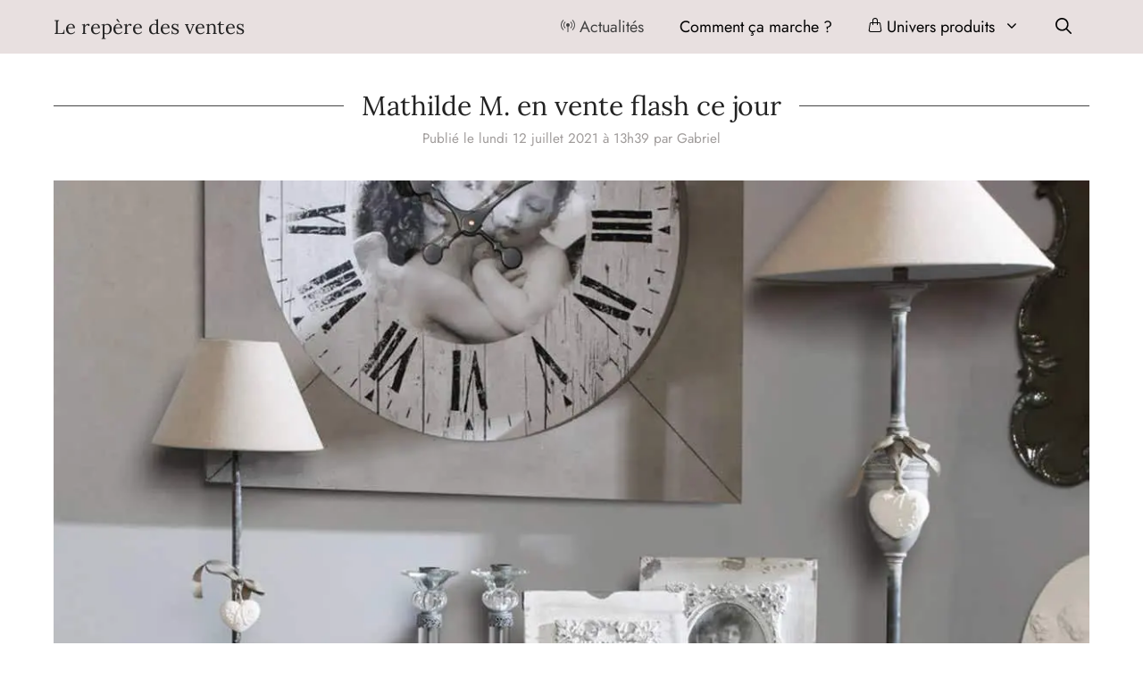

--- FILE ---
content_type: text/html; charset=UTF-8
request_url: https://www.lereperedesventes.fr/mathilde-m-en-vente-flash-ce-jour.html
body_size: 14664
content:
<!DOCTYPE html>
<html lang="fr-FR">
<head>
	<meta charset="UTF-8">
	<meta name='robots' content='index, follow, max-image-preview:large, max-snippet:-1, max-video-preview:-1' />
<meta name="viewport" content="width=device-width, initial-scale=1">
	<!-- This site is optimized with the Yoast SEO plugin v26.8 - https://yoast.com/product/yoast-seo-wordpress/ -->
	<title>Vente privée Mathilde M. : Décoration Mathilde M.</title><link rel="stylesheet" href="https://www.lereperedesventes.fr/wp-content/cache/min/1/a949dfa217e151e6a22db2d021850dff.css" media="all" data-minify="1" />
	<link rel="canonical" href="https://www.lereperedesventes.fr/mathilde-m-en-vente-flash-ce-jour.html" />
	<meta property="og:locale" content="fr_FR" />
	<meta property="og:type" content="article" />
	<meta property="og:title" content="Vente privée Mathilde M. : Décoration Mathilde M." />
	<meta property="og:description" content="Vous l’attendiez avec impatience, la voilà. Notre opération shopping de ce lundi concerne la marque Mathilde M. et mérite toute votre attention. Grâce à cette opportunité exclusive baptisée « Décoration Mathilde M. » sur la boutique Bazar Chic, le meilleur de Mathilde M. peut être acheté à des tarifs jusqu’à..." />
	<meta property="og:url" content="https://www.lereperedesventes.fr/mathilde-m-en-vente-flash-ce-jour.html" />
	<meta property="og:site_name" content="Le repère des ventes" />
	<meta property="article:published_time" content="2021-07-12T11:39:24+00:00" />
	<meta property="article:modified_time" content="2021-07-25T13:52:32+00:00" />
	<meta property="og:image" content="https://www.lereperedesventes.fr/wp-content/uploads/2021/07/mathilde-m-fond.jpg" />
	<meta property="og:image:width" content="1200" />
	<meta property="og:image:height" content="800" />
	<meta property="og:image:type" content="image/jpeg" />
	<meta name="author" content="Gabriel" />
	<meta name="twitter:card" content="summary_large_image" />
	<script type="application/ld+json" class="yoast-schema-graph">{"@context":"https://schema.org","@graph":[{"@type":"Article","@id":"https://www.lereperedesventes.fr/mathilde-m-en-vente-flash-ce-jour.html#article","isPartOf":{"@id":"https://www.lereperedesventes.fr/mathilde-m-en-vente-flash-ce-jour.html"},"author":{"name":"Gabriel","@id":"https://www.lereperedesventes.fr/#/schema/person/035139fec8f2ce2afd9ec445df0b07e3"},"headline":"Mathilde M. en vente flash ce jour","datePublished":"2021-07-12T11:39:24+00:00","dateModified":"2021-07-25T13:52:32+00:00","mainEntityOfPage":{"@id":"https://www.lereperedesventes.fr/mathilde-m-en-vente-flash-ce-jour.html"},"wordCount":117,"commentCount":0,"image":{"@id":"https://www.lereperedesventes.fr/mathilde-m-en-vente-flash-ce-jour.html#primaryimage"},"thumbnailUrl":"https://www.lereperedesventes.fr/wp-content/uploads/2021/07/mathilde-m-fond.jpg","articleSection":["Actualités vente privée","Décoration"],"inLanguage":"fr-FR","potentialAction":[{"@type":"CommentAction","name":"Comment","target":["https://www.lereperedesventes.fr/mathilde-m-en-vente-flash-ce-jour.html#respond"]}]},{"@type":"WebPage","@id":"https://www.lereperedesventes.fr/mathilde-m-en-vente-flash-ce-jour.html","url":"https://www.lereperedesventes.fr/mathilde-m-en-vente-flash-ce-jour.html","name":"Vente privée Mathilde M. : Décoration Mathilde M.","isPartOf":{"@id":"https://www.lereperedesventes.fr/#website"},"primaryImageOfPage":{"@id":"https://www.lereperedesventes.fr/mathilde-m-en-vente-flash-ce-jour.html#primaryimage"},"image":{"@id":"https://www.lereperedesventes.fr/mathilde-m-en-vente-flash-ce-jour.html#primaryimage"},"thumbnailUrl":"https://www.lereperedesventes.fr/wp-content/uploads/2021/07/mathilde-m-fond.jpg","datePublished":"2021-07-12T11:39:24+00:00","dateModified":"2021-07-25T13:52:32+00:00","author":{"@id":"https://www.lereperedesventes.fr/#/schema/person/035139fec8f2ce2afd9ec445df0b07e3"},"breadcrumb":{"@id":"https://www.lereperedesventes.fr/mathilde-m-en-vente-flash-ce-jour.html#breadcrumb"},"inLanguage":"fr-FR","potentialAction":[{"@type":"ReadAction","target":["https://www.lereperedesventes.fr/mathilde-m-en-vente-flash-ce-jour.html"]}]},{"@type":"ImageObject","inLanguage":"fr-FR","@id":"https://www.lereperedesventes.fr/mathilde-m-en-vente-flash-ce-jour.html#primaryimage","url":"https://www.lereperedesventes.fr/wp-content/uploads/2021/07/mathilde-m-fond.jpg","contentUrl":"https://www.lereperedesventes.fr/wp-content/uploads/2021/07/mathilde-m-fond.jpg","width":1200,"height":800},{"@type":"BreadcrumbList","@id":"https://www.lereperedesventes.fr/mathilde-m-en-vente-flash-ce-jour.html#breadcrumb","itemListElement":[{"@type":"ListItem","position":1,"name":"Accueil","item":"https://www.lereperedesventes.fr/"},{"@type":"ListItem","position":2,"name":"Actualités vente privée","item":"https://www.lereperedesventes.fr/blog"},{"@type":"ListItem","position":3,"name":"Mathilde M. en vente flash ce jour"}]},{"@type":"WebSite","@id":"https://www.lereperedesventes.fr/#website","url":"https://www.lereperedesventes.fr/","name":"Le repère des ventes","description":"Inscription aux ventes privées","potentialAction":[{"@type":"SearchAction","target":{"@type":"EntryPoint","urlTemplate":"https://www.lereperedesventes.fr/?s={search_term_string}"},"query-input":{"@type":"PropertyValueSpecification","valueRequired":true,"valueName":"search_term_string"}}],"inLanguage":"fr-FR"},{"@type":"Person","@id":"https://www.lereperedesventes.fr/#/schema/person/035139fec8f2ce2afd9ec445df0b07e3","name":"Gabriel"}]}</script>
	<!-- / Yoast SEO plugin. -->


<link rel="alternate" type="application/rss+xml" title="Le repère des ventes &raquo; Flux" href="https://www.lereperedesventes.fr/feed" />
<link rel="alternate" title="oEmbed (JSON)" type="application/json+oembed" href="https://www.lereperedesventes.fr/wp-json/oembed/1.0/embed?url=https%3A%2F%2Fwww.lereperedesventes.fr%2Fmathilde-m-en-vente-flash-ce-jour.html" />
<link rel="alternate" title="oEmbed (XML)" type="text/xml+oembed" href="https://www.lereperedesventes.fr/wp-json/oembed/1.0/embed?url=https%3A%2F%2Fwww.lereperedesventes.fr%2Fmathilde-m-en-vente-flash-ce-jour.html&#038;format=xml" />
<style id='wp-img-auto-sizes-contain-inline-css'>
img:is([sizes=auto i],[sizes^="auto," i]){contain-intrinsic-size:3000px 1500px}
/*# sourceURL=wp-img-auto-sizes-contain-inline-css */
</style>





<style id='wp-emoji-styles-inline-css'>

	img.wp-smiley, img.emoji {
		display: inline !important;
		border: none !important;
		box-shadow: none !important;
		height: 1em !important;
		width: 1em !important;
		margin: 0 0.07em !important;
		vertical-align: -0.1em !important;
		background: none !important;
		padding: 0 !important;
	}
/*# sourceURL=wp-emoji-styles-inline-css */
</style>

<style id='global-styles-inline-css'>
:root{--wp--preset--aspect-ratio--square: 1;--wp--preset--aspect-ratio--4-3: 4/3;--wp--preset--aspect-ratio--3-4: 3/4;--wp--preset--aspect-ratio--3-2: 3/2;--wp--preset--aspect-ratio--2-3: 2/3;--wp--preset--aspect-ratio--16-9: 16/9;--wp--preset--aspect-ratio--9-16: 9/16;--wp--preset--color--black: #000000;--wp--preset--color--cyan-bluish-gray: #abb8c3;--wp--preset--color--white: #ffffff;--wp--preset--color--pale-pink: #f78da7;--wp--preset--color--vivid-red: #cf2e2e;--wp--preset--color--luminous-vivid-orange: #ff6900;--wp--preset--color--luminous-vivid-amber: #fcb900;--wp--preset--color--light-green-cyan: #7bdcb5;--wp--preset--color--vivid-green-cyan: #00d084;--wp--preset--color--pale-cyan-blue: #8ed1fc;--wp--preset--color--vivid-cyan-blue: #0693e3;--wp--preset--color--vivid-purple: #9b51e0;--wp--preset--color--contrast: var(--contrast);--wp--preset--color--contrast-2: var(--contrast-2);--wp--preset--color--contrast-3: var(--contrast-3);--wp--preset--color--base: var(--base);--wp--preset--color--base-2: var(--base-2);--wp--preset--color--base-3: var(--base-3);--wp--preset--color--accent: var(--accent);--wp--preset--gradient--vivid-cyan-blue-to-vivid-purple: linear-gradient(135deg,rgb(6,147,227) 0%,rgb(155,81,224) 100%);--wp--preset--gradient--light-green-cyan-to-vivid-green-cyan: linear-gradient(135deg,rgb(122,220,180) 0%,rgb(0,208,130) 100%);--wp--preset--gradient--luminous-vivid-amber-to-luminous-vivid-orange: linear-gradient(135deg,rgb(252,185,0) 0%,rgb(255,105,0) 100%);--wp--preset--gradient--luminous-vivid-orange-to-vivid-red: linear-gradient(135deg,rgb(255,105,0) 0%,rgb(207,46,46) 100%);--wp--preset--gradient--very-light-gray-to-cyan-bluish-gray: linear-gradient(135deg,rgb(238,238,238) 0%,rgb(169,184,195) 100%);--wp--preset--gradient--cool-to-warm-spectrum: linear-gradient(135deg,rgb(74,234,220) 0%,rgb(151,120,209) 20%,rgb(207,42,186) 40%,rgb(238,44,130) 60%,rgb(251,105,98) 80%,rgb(254,248,76) 100%);--wp--preset--gradient--blush-light-purple: linear-gradient(135deg,rgb(255,206,236) 0%,rgb(152,150,240) 100%);--wp--preset--gradient--blush-bordeaux: linear-gradient(135deg,rgb(254,205,165) 0%,rgb(254,45,45) 50%,rgb(107,0,62) 100%);--wp--preset--gradient--luminous-dusk: linear-gradient(135deg,rgb(255,203,112) 0%,rgb(199,81,192) 50%,rgb(65,88,208) 100%);--wp--preset--gradient--pale-ocean: linear-gradient(135deg,rgb(255,245,203) 0%,rgb(182,227,212) 50%,rgb(51,167,181) 100%);--wp--preset--gradient--electric-grass: linear-gradient(135deg,rgb(202,248,128) 0%,rgb(113,206,126) 100%);--wp--preset--gradient--midnight: linear-gradient(135deg,rgb(2,3,129) 0%,rgb(40,116,252) 100%);--wp--preset--font-size--small: 13px;--wp--preset--font-size--medium: 20px;--wp--preset--font-size--large: 36px;--wp--preset--font-size--x-large: 42px;--wp--preset--spacing--20: 0.44rem;--wp--preset--spacing--30: 0.67rem;--wp--preset--spacing--40: 1rem;--wp--preset--spacing--50: 1.5rem;--wp--preset--spacing--60: 2.25rem;--wp--preset--spacing--70: 3.38rem;--wp--preset--spacing--80: 5.06rem;--wp--preset--shadow--natural: 6px 6px 9px rgba(0, 0, 0, 0.2);--wp--preset--shadow--deep: 12px 12px 50px rgba(0, 0, 0, 0.4);--wp--preset--shadow--sharp: 6px 6px 0px rgba(0, 0, 0, 0.2);--wp--preset--shadow--outlined: 6px 6px 0px -3px rgb(255, 255, 255), 6px 6px rgb(0, 0, 0);--wp--preset--shadow--crisp: 6px 6px 0px rgb(0, 0, 0);}:where(.is-layout-flex){gap: 0.5em;}:where(.is-layout-grid){gap: 0.5em;}body .is-layout-flex{display: flex;}.is-layout-flex{flex-wrap: wrap;align-items: center;}.is-layout-flex > :is(*, div){margin: 0;}body .is-layout-grid{display: grid;}.is-layout-grid > :is(*, div){margin: 0;}:where(.wp-block-columns.is-layout-flex){gap: 2em;}:where(.wp-block-columns.is-layout-grid){gap: 2em;}:where(.wp-block-post-template.is-layout-flex){gap: 1.25em;}:where(.wp-block-post-template.is-layout-grid){gap: 1.25em;}.has-black-color{color: var(--wp--preset--color--black) !important;}.has-cyan-bluish-gray-color{color: var(--wp--preset--color--cyan-bluish-gray) !important;}.has-white-color{color: var(--wp--preset--color--white) !important;}.has-pale-pink-color{color: var(--wp--preset--color--pale-pink) !important;}.has-vivid-red-color{color: var(--wp--preset--color--vivid-red) !important;}.has-luminous-vivid-orange-color{color: var(--wp--preset--color--luminous-vivid-orange) !important;}.has-luminous-vivid-amber-color{color: var(--wp--preset--color--luminous-vivid-amber) !important;}.has-light-green-cyan-color{color: var(--wp--preset--color--light-green-cyan) !important;}.has-vivid-green-cyan-color{color: var(--wp--preset--color--vivid-green-cyan) !important;}.has-pale-cyan-blue-color{color: var(--wp--preset--color--pale-cyan-blue) !important;}.has-vivid-cyan-blue-color{color: var(--wp--preset--color--vivid-cyan-blue) !important;}.has-vivid-purple-color{color: var(--wp--preset--color--vivid-purple) !important;}.has-black-background-color{background-color: var(--wp--preset--color--black) !important;}.has-cyan-bluish-gray-background-color{background-color: var(--wp--preset--color--cyan-bluish-gray) !important;}.has-white-background-color{background-color: var(--wp--preset--color--white) !important;}.has-pale-pink-background-color{background-color: var(--wp--preset--color--pale-pink) !important;}.has-vivid-red-background-color{background-color: var(--wp--preset--color--vivid-red) !important;}.has-luminous-vivid-orange-background-color{background-color: var(--wp--preset--color--luminous-vivid-orange) !important;}.has-luminous-vivid-amber-background-color{background-color: var(--wp--preset--color--luminous-vivid-amber) !important;}.has-light-green-cyan-background-color{background-color: var(--wp--preset--color--light-green-cyan) !important;}.has-vivid-green-cyan-background-color{background-color: var(--wp--preset--color--vivid-green-cyan) !important;}.has-pale-cyan-blue-background-color{background-color: var(--wp--preset--color--pale-cyan-blue) !important;}.has-vivid-cyan-blue-background-color{background-color: var(--wp--preset--color--vivid-cyan-blue) !important;}.has-vivid-purple-background-color{background-color: var(--wp--preset--color--vivid-purple) !important;}.has-black-border-color{border-color: var(--wp--preset--color--black) !important;}.has-cyan-bluish-gray-border-color{border-color: var(--wp--preset--color--cyan-bluish-gray) !important;}.has-white-border-color{border-color: var(--wp--preset--color--white) !important;}.has-pale-pink-border-color{border-color: var(--wp--preset--color--pale-pink) !important;}.has-vivid-red-border-color{border-color: var(--wp--preset--color--vivid-red) !important;}.has-luminous-vivid-orange-border-color{border-color: var(--wp--preset--color--luminous-vivid-orange) !important;}.has-luminous-vivid-amber-border-color{border-color: var(--wp--preset--color--luminous-vivid-amber) !important;}.has-light-green-cyan-border-color{border-color: var(--wp--preset--color--light-green-cyan) !important;}.has-vivid-green-cyan-border-color{border-color: var(--wp--preset--color--vivid-green-cyan) !important;}.has-pale-cyan-blue-border-color{border-color: var(--wp--preset--color--pale-cyan-blue) !important;}.has-vivid-cyan-blue-border-color{border-color: var(--wp--preset--color--vivid-cyan-blue) !important;}.has-vivid-purple-border-color{border-color: var(--wp--preset--color--vivid-purple) !important;}.has-vivid-cyan-blue-to-vivid-purple-gradient-background{background: var(--wp--preset--gradient--vivid-cyan-blue-to-vivid-purple) !important;}.has-light-green-cyan-to-vivid-green-cyan-gradient-background{background: var(--wp--preset--gradient--light-green-cyan-to-vivid-green-cyan) !important;}.has-luminous-vivid-amber-to-luminous-vivid-orange-gradient-background{background: var(--wp--preset--gradient--luminous-vivid-amber-to-luminous-vivid-orange) !important;}.has-luminous-vivid-orange-to-vivid-red-gradient-background{background: var(--wp--preset--gradient--luminous-vivid-orange-to-vivid-red) !important;}.has-very-light-gray-to-cyan-bluish-gray-gradient-background{background: var(--wp--preset--gradient--very-light-gray-to-cyan-bluish-gray) !important;}.has-cool-to-warm-spectrum-gradient-background{background: var(--wp--preset--gradient--cool-to-warm-spectrum) !important;}.has-blush-light-purple-gradient-background{background: var(--wp--preset--gradient--blush-light-purple) !important;}.has-blush-bordeaux-gradient-background{background: var(--wp--preset--gradient--blush-bordeaux) !important;}.has-luminous-dusk-gradient-background{background: var(--wp--preset--gradient--luminous-dusk) !important;}.has-pale-ocean-gradient-background{background: var(--wp--preset--gradient--pale-ocean) !important;}.has-electric-grass-gradient-background{background: var(--wp--preset--gradient--electric-grass) !important;}.has-midnight-gradient-background{background: var(--wp--preset--gradient--midnight) !important;}.has-small-font-size{font-size: var(--wp--preset--font-size--small) !important;}.has-medium-font-size{font-size: var(--wp--preset--font-size--medium) !important;}.has-large-font-size{font-size: var(--wp--preset--font-size--large) !important;}.has-x-large-font-size{font-size: var(--wp--preset--font-size--x-large) !important;}
/*# sourceURL=global-styles-inline-css */
</style>





<style id='generate-style-inline-css'>
body{background-color:#ffffff;color:#222222;}a{color:#7a7171;}a:hover, a:focus, a:active{color:#000000;}.wp-block-group__inner-container{max-width:1200px;margin-left:auto;margin-right:auto;}.navigation-search{position:absolute;left:-99999px;pointer-events:none;visibility:hidden;z-index:20;width:100%;top:0;transition:opacity 100ms ease-in-out;opacity:0;}.navigation-search.nav-search-active{left:0;right:0;pointer-events:auto;visibility:visible;opacity:1;}.navigation-search input[type="search"]{outline:0;border:0;vertical-align:bottom;line-height:1;opacity:0.9;width:100%;z-index:20;border-radius:0;-webkit-appearance:none;height:60px;}.navigation-search input::-ms-clear{display:none;width:0;height:0;}.navigation-search input::-ms-reveal{display:none;width:0;height:0;}.navigation-search input::-webkit-search-decoration, .navigation-search input::-webkit-search-cancel-button, .navigation-search input::-webkit-search-results-button, .navigation-search input::-webkit-search-results-decoration{display:none;}.gen-sidebar-nav .navigation-search{top:auto;bottom:0;}:root{--contrast:#222222;--contrast-2:#575760;--contrast-3:#b2b2be;--base:#f0f0f0;--base-2:#f7f8f9;--base-3:#ffffff;--accent:#1e73be;}:root .has-contrast-color{color:var(--contrast);}:root .has-contrast-background-color{background-color:var(--contrast);}:root .has-contrast-2-color{color:var(--contrast-2);}:root .has-contrast-2-background-color{background-color:var(--contrast-2);}:root .has-contrast-3-color{color:var(--contrast-3);}:root .has-contrast-3-background-color{background-color:var(--contrast-3);}:root .has-base-color{color:var(--base);}:root .has-base-background-color{background-color:var(--base);}:root .has-base-2-color{color:var(--base-2);}:root .has-base-2-background-color{background-color:var(--base-2);}:root .has-base-3-color{color:var(--base-3);}:root .has-base-3-background-color{background-color:var(--base-3);}:root .has-accent-color{color:var(--accent);}:root .has-accent-background-color{background-color:var(--accent);}body, button, input, select, textarea{font-family:"Jost";font-size:18px;}body{line-height:1.5;}.entry-content > [class*="wp-block-"]:not(:last-child):not(.wp-block-heading){margin-bottom:1.5em;}.main-title{font-family:"Lora";font-weight:normal;font-size:22px;}.site-description{font-family:"Lora";font-size:inherit;}.main-navigation a, .menu-toggle{font-size:inherit;}.main-navigation .menu-bar-items{font-size:inherit;}.sidebar .widget, .footer-widgets .widget{font-size:inherit;}h1{font-family:"Lora";font-size:30px;}h2{font-family:"Lora";font-size:26px;}h3{font-family:"Lora";font-size:24px;}h4{font-family:"Lora";font-size:22px;}h5{font-family:"Lora";}h6{font-family:"Lora";}.site-info{font-size:17px;}@media (max-width:768px){h1{font-size:24px;}h2{font-size:22px;}h3{font-size:20px;}h4{font-size:18px;}h5{font-size:18px;}}.top-bar{background-color:#636363;color:#ffffff;}.top-bar a{color:#ffffff;}.top-bar a:hover{color:#303030;}.site-header{background-color:rgba(230,222,222,0.92);}.main-title a,.main-title a:hover{color:#222222;}.site-description{color:#757575;}.main-navigation .main-nav ul li a, .main-navigation .menu-toggle, .main-navigation .menu-bar-items{color:#000000;}.main-navigation .main-nav ul li:not([class*="current-menu-"]):hover > a, .main-navigation .main-nav ul li:not([class*="current-menu-"]):focus > a, .main-navigation .main-nav ul li.sfHover:not([class*="current-menu-"]) > a, .main-navigation .menu-bar-item:hover > a, .main-navigation .menu-bar-item.sfHover > a{color:#424242;}button.menu-toggle:hover,button.menu-toggle:focus{color:#000000;}.main-navigation .main-nav ul li[class*="current-menu-"] > a{color:#424242;}.navigation-search input[type="search"],.navigation-search input[type="search"]:active, .navigation-search input[type="search"]:focus, .main-navigation .main-nav ul li.search-item.active > a, .main-navigation .menu-bar-items .search-item.active > a{color:#424242;background-color:#e6dede;opacity:1;}.main-navigation ul ul{background-color:rgba(230,222,222,0.92);}.main-navigation .main-nav ul ul li a{color:#000000;}.main-navigation .main-nav ul ul li:not([class*="current-menu-"]):hover > a,.main-navigation .main-nav ul ul li:not([class*="current-menu-"]):focus > a, .main-navigation .main-nav ul ul li.sfHover:not([class*="current-menu-"]) > a{color:#424242;}.main-navigation .main-nav ul ul li[class*="current-menu-"] > a{color:#424242;}.entry-title a{color:#222222;}.entry-title a:hover{color:#55555e;}.entry-meta{color:#a09c9b;}.entry-meta a{color:#a09c9b;}.sidebar .widget{background-color:#ffffff;}.footer-widgets .widget-title{color:#000000;}.site-info{color:#000000;background-color:rgba(230,222,222,0.92);}.site-info a{color:#000000;}.site-info a:hover{color:#000000;}.footer-bar .widget_nav_menu .current-menu-item a{color:#000000;}input[type="text"],input[type="email"],input[type="url"],input[type="password"],input[type="search"],input[type="tel"],input[type="number"],textarea,select{background-color:rgba(230,222,222,0.3);border-color:rgba(230,222,222,0.3);}input[type="text"]:focus,input[type="email"]:focus,input[type="url"]:focus,input[type="password"]:focus,input[type="search"]:focus,input[type="tel"]:focus,input[type="number"]:focus,textarea:focus,select:focus{background-color:rgba(230,222,222,0.3);border-color:#e6dede;}button,html input[type="button"],input[type="reset"],input[type="submit"],a.button,a.wp-block-button__link:not(.has-background){color:#000000;background-color:#e6dede;}button:hover,html input[type="button"]:hover,input[type="reset"]:hover,input[type="submit"]:hover,a.button:hover,button:focus,html input[type="button"]:focus,input[type="reset"]:focus,input[type="submit"]:focus,a.button:focus,a.wp-block-button__link:not(.has-background):active,a.wp-block-button__link:not(.has-background):focus,a.wp-block-button__link:not(.has-background):hover{color:#000000;background-color:#c5bbbb;}:root{--gp-search-modal-bg-color:var(--base-3);--gp-search-modal-text-color:var(--contrast);--gp-search-modal-overlay-bg-color:rgba(0,0,0,0.2);}@media (max-width: 920px){.main-navigation .menu-bar-item:hover > a, .main-navigation .menu-bar-item.sfHover > a{background:none;color:#000000;}}.inside-header{padding:0px 20px 0px 20px;}.nav-below-header .main-navigation .inside-navigation.grid-container, .nav-above-header .main-navigation .inside-navigation.grid-container{padding:0px;}.separate-containers .inside-article, .separate-containers .comments-area, .separate-containers .page-header, .separate-containers .paging-navigation, .one-container .site-content, .inside-page-header{padding:40px 20px 20px 20px;}.site-main .wp-block-group__inner-container{padding:40px 20px 20px 20px;}.separate-containers .paging-navigation{padding-top:20px;padding-bottom:20px;}.entry-content .alignwide, body:not(.no-sidebar) .entry-content .alignfull{margin-left:-20px;width:calc(100% + 40px);max-width:calc(100% + 40px);}.one-container.right-sidebar .site-main,.one-container.both-right .site-main{margin-right:20px;}.one-container.left-sidebar .site-main,.one-container.both-left .site-main{margin-left:20px;}.one-container.both-sidebars .site-main{margin:0px 20px 0px 20px;}.one-container.archive .post:not(:last-child):not(.is-loop-template-item), .one-container.blog .post:not(:last-child):not(.is-loop-template-item){padding-bottom:20px;}.rtl .menu-item-has-children .dropdown-menu-toggle{padding-left:20px;}.rtl .main-navigation .main-nav ul li.menu-item-has-children > a{padding-right:20px;}.widget-area .widget{padding:20px;}.footer-widgets-container{padding:20px;}.inside-site-info{padding:20px;}@media (max-width:768px){.separate-containers .inside-article, .separate-containers .comments-area, .separate-containers .page-header, .separate-containers .paging-navigation, .one-container .site-content, .inside-page-header{padding:20px;}.site-main .wp-block-group__inner-container{padding:20px;}.inside-top-bar{padding-right:30px;padding-left:30px;}.inside-header{padding-right:20px;padding-left:20px;}.widget-area .widget{padding-top:20px;padding-right:20px;padding-bottom:20px;padding-left:20px;}.footer-widgets-container{padding-top:20px;padding-right:20px;padding-bottom:20px;padding-left:20px;}.inside-site-info{padding-right:30px;padding-left:30px;}.entry-content .alignwide, body:not(.no-sidebar) .entry-content .alignfull{margin-left:-20px;width:calc(100% + 40px);max-width:calc(100% + 40px);}.one-container .site-main .paging-navigation{margin-bottom:20px;}}/* End cached CSS */.is-right-sidebar{width:30%;}.is-left-sidebar{width:30%;}.site-content .content-area{width:100%;}@media (max-width: 920px){.main-navigation .menu-toggle,.sidebar-nav-mobile:not(#sticky-placeholder){display:block;}.main-navigation ul,.gen-sidebar-nav,.main-navigation:not(.slideout-navigation):not(.toggled) .main-nav > ul,.has-inline-mobile-toggle #site-navigation .inside-navigation > *:not(.navigation-search):not(.main-nav){display:none;}.nav-align-right .inside-navigation,.nav-align-center .inside-navigation{justify-content:space-between;}.has-inline-mobile-toggle .mobile-menu-control-wrapper{display:flex;flex-wrap:wrap;}.has-inline-mobile-toggle .inside-header{flex-direction:row;text-align:left;flex-wrap:wrap;}.has-inline-mobile-toggle .header-widget,.has-inline-mobile-toggle #site-navigation{flex-basis:100%;}.nav-float-left .has-inline-mobile-toggle #site-navigation{order:10;}}
.dynamic-author-image-rounded{border-radius:100%;}.dynamic-featured-image, .dynamic-author-image{vertical-align:middle;}.one-container.blog .dynamic-content-template:not(:last-child), .one-container.archive .dynamic-content-template:not(:last-child){padding-bottom:0px;}.dynamic-entry-excerpt > p:last-child{margin-bottom:0px;}
/*# sourceURL=generate-style-inline-css */
</style>

<style id='generateblocks-inline-css'>
:root{--gb-container-width:1200px;}.gb-container .wp-block-image img{vertical-align:middle;}.gb-grid-wrapper .wp-block-image{margin-bottom:0;}.gb-highlight{background:none;}.gb-shape{line-height:0;}
/*# sourceURL=generateblocks-inline-css */
</style>


<style id='rocket-lazyload-inline-css'>
.rll-youtube-player{position:relative;padding-bottom:56.23%;height:0;overflow:hidden;max-width:100%;}.rll-youtube-player:focus-within{outline: 2px solid currentColor;outline-offset: 5px;}.rll-youtube-player iframe{position:absolute;top:0;left:0;width:100%;height:100%;z-index:100;background:0 0}.rll-youtube-player img{bottom:0;display:block;left:0;margin:auto;max-width:100%;width:100%;position:absolute;right:0;top:0;border:none;height:auto;-webkit-transition:.4s all;-moz-transition:.4s all;transition:.4s all}.rll-youtube-player img:hover{-webkit-filter:brightness(75%)}.rll-youtube-player .play{height:100%;width:100%;left:0;top:0;position:absolute;background:url(https://www.lereperedesventes.fr/wp-content/plugins/wp-rocket/assets/img/youtube.png) no-repeat center;background-color: transparent !important;cursor:pointer;border:none;}.wp-embed-responsive .wp-has-aspect-ratio .rll-youtube-player{position:absolute;padding-bottom:0;width:100%;height:100%;top:0;bottom:0;left:0;right:0}
/*# sourceURL=rocket-lazyload-inline-css */
</style>
<link rel="https://api.w.org/" href="https://www.lereperedesventes.fr/wp-json/" /><link rel="alternate" title="JSON" type="application/json" href="https://www.lereperedesventes.fr/wp-json/wp/v2/posts/361" />

<link rel="preload" as="font" href="https://www.lereperedesventes.fr/wp-content/themes/generatepress_child/fonts/lora-v17-latin-regular.woff2" crossorigin>
<link rel="preload" as="font" href="https://www.lereperedesventes.fr/wp-content/themes/generatepress_child/fonts/jost-v6-latin-regular.woff2" crossorigin>
<link rel="preload" as="font" href="https://www.lereperedesventes.fr/wp-content/themes/generatepress_child/fonts/jost-v6-latin-700.woff2" crossorigin><link rel="icon" href="https://www.lereperedesventes.fr/wp-content/uploads/2021/03/cropped-icon-32x32.png" sizes="32x32" />
<link rel="icon" href="https://www.lereperedesventes.fr/wp-content/uploads/2021/03/cropped-icon-192x192.png" sizes="192x192" />
<link rel="apple-touch-icon" href="https://www.lereperedesventes.fr/wp-content/uploads/2021/03/cropped-icon-180x180.png" />
<meta name="msapplication-TileImage" content="https://www.lereperedesventes.fr/wp-content/uploads/2021/03/cropped-icon-270x270.png" />
<noscript><style id="rocket-lazyload-nojs-css">.rll-youtube-player, [data-lazy-src]{display:none !important;}</style></noscript></head>

<body class="wp-singular post-template-default single single-post postid-361 single-format-standard wp-embed-responsive wp-theme-generatepress wp-child-theme-generatepress_child post-image-below-header post-image-aligned-center sticky-menu-fade no-sidebar nav-float-right one-container nav-search-enabled header-aligned-left dropdown-hover featured-image-active" itemtype="https://schema.org/Blog" itemscope>
	<a class="screen-reader-text skip-link" href="#content" title="Aller au contenu">Aller au contenu</a>		<header class="site-header has-inline-mobile-toggle" id="masthead" aria-label="Site"  itemtype="https://schema.org/WPHeader" itemscope>
			<div class="inside-header grid-container">
				<div class="site-branding">
						<p class="main-title" itemprop="headline">
					<a href="https://www.lereperedesventes.fr/" rel="home">Le repère des ventes</a>
				</p>
						
					</div>	<nav class="main-navigation mobile-menu-control-wrapper" id="mobile-menu-control-wrapper" aria-label="Mobile Toggle">
		<div class="menu-bar-items"><span class="menu-bar-item search-item"><a aria-label="Ouvrir la barre de recherche" href="#"><span class="gp-icon icon-search"><svg viewBox="0 0 512 512" aria-hidden="true" xmlns="http://www.w3.org/2000/svg" width="1em" height="1em"><path fill-rule="evenodd" clip-rule="evenodd" d="M208 48c-88.366 0-160 71.634-160 160s71.634 160 160 160 160-71.634 160-160S296.366 48 208 48zM0 208C0 93.125 93.125 0 208 0s208 93.125 208 208c0 48.741-16.765 93.566-44.843 129.024l133.826 134.018c9.366 9.379 9.355 24.575-.025 33.941-9.379 9.366-24.575 9.355-33.941-.025L337.238 370.987C301.747 399.167 256.839 416 208 416 93.125 416 0 322.875 0 208z" /></svg><svg viewBox="0 0 512 512" aria-hidden="true" xmlns="http://www.w3.org/2000/svg" width="1em" height="1em"><path d="M71.029 71.029c9.373-9.372 24.569-9.372 33.942 0L256 222.059l151.029-151.03c9.373-9.372 24.569-9.372 33.942 0 9.372 9.373 9.372 24.569 0 33.942L289.941 256l151.03 151.029c9.372 9.373 9.372 24.569 0 33.942-9.373 9.372-24.569 9.372-33.942 0L256 289.941l-151.029 151.03c-9.373 9.372-24.569 9.372-33.942 0-9.372-9.373-9.372-24.569 0-33.942L222.059 256 71.029 104.971c-9.372-9.373-9.372-24.569 0-33.942z" /></svg></span></a></span></div>		<button data-nav="site-navigation" class="menu-toggle" aria-controls="primary-menu" aria-expanded="false">
			<span class="gp-icon icon-menu-bars"><svg viewBox="0 0 512 512" aria-hidden="true" xmlns="http://www.w3.org/2000/svg" width="1em" height="1em"><path d="M0 96c0-13.255 10.745-24 24-24h464c13.255 0 24 10.745 24 24s-10.745 24-24 24H24c-13.255 0-24-10.745-24-24zm0 160c0-13.255 10.745-24 24-24h464c13.255 0 24 10.745 24 24s-10.745 24-24 24H24c-13.255 0-24-10.745-24-24zm0 160c0-13.255 10.745-24 24-24h464c13.255 0 24 10.745 24 24s-10.745 24-24 24H24c-13.255 0-24-10.745-24-24z" /></svg><svg viewBox="0 0 512 512" aria-hidden="true" xmlns="http://www.w3.org/2000/svg" width="1em" height="1em"><path d="M71.029 71.029c9.373-9.372 24.569-9.372 33.942 0L256 222.059l151.029-151.03c9.373-9.372 24.569-9.372 33.942 0 9.372 9.373 9.372 24.569 0 33.942L289.941 256l151.03 151.029c9.372 9.373 9.372 24.569 0 33.942-9.373 9.372-24.569 9.372-33.942 0L256 289.941l-151.029 151.03c-9.373 9.372-24.569 9.372-33.942 0-9.372-9.373-9.372-24.569 0-33.942L222.059 256 71.029 104.971c-9.372-9.373-9.372-24.569 0-33.942z" /></svg></span><span class="screen-reader-text">Menu</span>		</button>
	</nav>
			<nav class="main-navigation has-menu-bar-items sub-menu-right" id="site-navigation" aria-label="Principal"  itemtype="https://schema.org/SiteNavigationElement" itemscope>
			<div class="inside-navigation grid-container">
				<form method="get" class="search-form navigation-search" action="https://www.lereperedesventes.fr/">
					<input type="search" class="search-field" value="" name="s" title="Chercher" />
				</form>				<button class="menu-toggle" aria-controls="primary-menu" aria-expanded="false">
					<span class="gp-icon icon-menu-bars"><svg viewBox="0 0 512 512" aria-hidden="true" xmlns="http://www.w3.org/2000/svg" width="1em" height="1em"><path d="M0 96c0-13.255 10.745-24 24-24h464c13.255 0 24 10.745 24 24s-10.745 24-24 24H24c-13.255 0-24-10.745-24-24zm0 160c0-13.255 10.745-24 24-24h464c13.255 0 24 10.745 24 24s-10.745 24-24 24H24c-13.255 0-24-10.745-24-24zm0 160c0-13.255 10.745-24 24-24h464c13.255 0 24 10.745 24 24s-10.745 24-24 24H24c-13.255 0-24-10.745-24-24z" /></svg><svg viewBox="0 0 512 512" aria-hidden="true" xmlns="http://www.w3.org/2000/svg" width="1em" height="1em"><path d="M71.029 71.029c9.373-9.372 24.569-9.372 33.942 0L256 222.059l151.029-151.03c9.373-9.372 24.569-9.372 33.942 0 9.372 9.373 9.372 24.569 0 33.942L289.941 256l151.03 151.029c9.372 9.373 9.372 24.569 0 33.942-9.373 9.372-24.569 9.372-33.942 0L256 289.941l-151.029 151.03c-9.373 9.372-24.569 9.372-33.942 0-9.372-9.373-9.372-24.569 0-33.942L222.059 256 71.029 104.971c-9.372-9.373-9.372-24.569 0-33.942z" /></svg></span><span class="screen-reader-text">Menu</span>				</button>
				<div id="primary-menu" class="main-nav"><ul id="menu-menu-principal" class=" menu sf-menu"><li id="menu-item-62" class="menu-item menu-item-type-taxonomy menu-item-object-category current-post-ancestor current-menu-parent current-post-parent menu-item-62"><a href="https://www.lereperedesventes.fr/blog"><svg xmlns="http://www.w3.org/2000/svg" width="16" height="16" fill="currentColor" class="bi bi-broadcast-pin" viewBox="0 0 16 16">   <path d="M3.05 3.05a7 7 0 0 0 0 9.9.5.5 0 0 1-.707.707 8 8 0 0 1 0-11.314.5.5 0 0 1 .707.707zm2.122 2.122a4 4 0 0 0 0 5.656.5.5 0 0 1-.708.708 5 5 0 0 1 0-7.072.5.5 0 0 1 .708.708zm5.656-.708a.5.5 0 0 1 .708 0 5 5 0 0 1 0 7.072.5.5 0 1 1-.708-.708 4 4 0 0 0 0-5.656.5.5 0 0 1 0-.708zm2.122-2.12a.5.5 0 0 1 .707 0 8 8 0 0 1 0 11.313.5.5 0 0 1-.707-.707 7 7 0 0 0 0-9.9.5.5 0 0 1 0-.707zM6 8a2 2 0 1 1 2.5 1.937V15.5a.5.5 0 0 1-1 0V9.937A2 2 0 0 1 6 8z"/></svg> Actualités</a></li>
<li id="menu-item-240" class="menu-item menu-item-type-post_type menu-item-object-page menu-item-240"><a href="https://www.lereperedesventes.fr/comment-ca-marche">Comment ça marche ?</a></li>
<li id="menu-item-68" class="menu-item menu-item-type-custom menu-item-object-custom menu-item-has-children menu-item-68"><a href="#"><svg xmlns="http://www.w3.org/2000/svg" width="16" height="16" fill="currentColor" class="bi bi-handbag" viewBox="0 0 16 16">   <path d="M8 1a2 2 0 0 1 2 2v2H6V3a2 2 0 0 1 2-2zm3 4V3a3 3 0 1 0-6 0v2H3.361a1.5 1.5 0 0 0-1.483 1.277L.85 13.13A2.5 2.5 0 0 0 3.322 16h9.356a2.5 2.5 0 0 0 2.472-2.87l-1.028-6.853A1.5 1.5 0 0 0 12.64 5H11zm-1 1v1.5a.5.5 0 0 0 1 0V6h1.639a.5.5 0 0 1 .494.426l1.028 6.851A1.5 1.5 0 0 1 12.678 15H3.322a1.5 1.5 0 0 1-1.483-1.723l1.028-6.851A.5.5 0 0 1 3.36 6H5v1.5a.5.5 0 0 0 1 0V6h4z"/></svg> Univers produits<span role="presentation" class="dropdown-menu-toggle"><span class="gp-icon icon-arrow"><svg viewBox="0 0 330 512" aria-hidden="true" xmlns="http://www.w3.org/2000/svg" width="1em" height="1em"><path d="M305.913 197.085c0 2.266-1.133 4.815-2.833 6.514L171.087 335.593c-1.7 1.7-4.249 2.832-6.515 2.832s-4.815-1.133-6.515-2.832L26.064 203.599c-1.7-1.7-2.832-4.248-2.832-6.514s1.132-4.816 2.832-6.515l14.162-14.163c1.7-1.699 3.966-2.832 6.515-2.832 2.266 0 4.815 1.133 6.515 2.832l111.316 111.317 111.316-111.317c1.7-1.699 4.249-2.832 6.515-2.832s4.815 1.133 6.515 2.832l14.162 14.163c1.7 1.7 2.833 4.249 2.833 6.515z" /></svg></span></span></a>
<ul class="sub-menu">
	<li id="menu-item-59" class="menu-item menu-item-type-taxonomy menu-item-object-category menu-item-59"><a href="https://www.lereperedesventes.fr/vente-privee-generaliste">Généraliste</a></li>
	<li id="menu-item-58" class="menu-item menu-item-type-taxonomy menu-item-object-category menu-item-58"><a href="https://www.lereperedesventes.fr/vente-privee-mode">Mode</a></li>
	<li id="menu-item-60" class="menu-item menu-item-type-taxonomy menu-item-object-category menu-item-60"><a href="https://www.lereperedesventes.fr/vente-privee-beaute">Beauté</a></li>
	<li id="menu-item-384" class="menu-item menu-item-type-taxonomy menu-item-object-category menu-item-384"><a href="https://www.lereperedesventes.fr/vente-privee-lingerie">Lingerie</a></li>
	<li id="menu-item-386" class="menu-item menu-item-type-taxonomy menu-item-object-category menu-item-386"><a href="https://www.lereperedesventes.fr/vente-privee-bijoux">Bijoux</a></li>
	<li id="menu-item-64" class="menu-item menu-item-type-taxonomy menu-item-object-category current-post-ancestor current-menu-parent current-post-parent menu-item-64"><a href="https://www.lereperedesventes.fr/vente-privee-decoration">Décoration</a></li>
	<li id="menu-item-63" class="menu-item menu-item-type-taxonomy menu-item-object-category menu-item-63"><a href="https://www.lereperedesventes.fr/vente-privee-bricolage">Bricolage</a></li>
	<li id="menu-item-387" class="menu-item menu-item-type-taxonomy menu-item-object-category menu-item-387"><a href="https://www.lereperedesventes.fr/vente-privee-homme">Homme</a></li>
	<li id="menu-item-388" class="menu-item menu-item-type-taxonomy menu-item-object-category menu-item-388"><a href="https://www.lereperedesventes.fr/enfant">Enfant</a></li>
	<li id="menu-item-66" class="menu-item menu-item-type-taxonomy menu-item-object-category menu-item-66"><a href="https://www.lereperedesventes.fr/vente-privee-sport">Sport</a></li>
	<li id="menu-item-67" class="menu-item menu-item-type-taxonomy menu-item-object-category menu-item-67"><a href="https://www.lereperedesventes.fr/vente-privee-voyage">Voyage</a></li>
	<li id="menu-item-61" class="menu-item menu-item-type-taxonomy menu-item-object-category menu-item-61"><a href="https://www.lereperedesventes.fr/vente-privee-vin">Vin</a></li>
	<li id="menu-item-385" class="menu-item menu-item-type-taxonomy menu-item-object-category menu-item-385"><a href="https://www.lereperedesventes.fr/vente-privee-bien-etre">Bien-être</a></li>
	<li id="menu-item-65" class="menu-item menu-item-type-taxonomy menu-item-object-category menu-item-65"><a href="https://www.lereperedesventes.fr/vente-privee-informatique">High-tech</a></li>
</ul>
</li>
</ul></div><div class="menu-bar-items"><span class="menu-bar-item search-item"><a aria-label="Ouvrir la barre de recherche" href="#"><span class="gp-icon icon-search"><svg viewBox="0 0 512 512" aria-hidden="true" xmlns="http://www.w3.org/2000/svg" width="1em" height="1em"><path fill-rule="evenodd" clip-rule="evenodd" d="M208 48c-88.366 0-160 71.634-160 160s71.634 160 160 160 160-71.634 160-160S296.366 48 208 48zM0 208C0 93.125 93.125 0 208 0s208 93.125 208 208c0 48.741-16.765 93.566-44.843 129.024l133.826 134.018c9.366 9.379 9.355 24.575-.025 33.941-9.379 9.366-24.575 9.355-33.941-.025L337.238 370.987C301.747 399.167 256.839 416 208 416 93.125 416 0 322.875 0 208z" /></svg><svg viewBox="0 0 512 512" aria-hidden="true" xmlns="http://www.w3.org/2000/svg" width="1em" height="1em"><path d="M71.029 71.029c9.373-9.372 24.569-9.372 33.942 0L256 222.059l151.029-151.03c9.373-9.372 24.569-9.372 33.942 0 9.372 9.373 9.372 24.569 0 33.942L289.941 256l151.03 151.029c9.372 9.373 9.372 24.569 0 33.942-9.373 9.372-24.569 9.372-33.942 0L256 289.941l-151.029 151.03c-9.373 9.372-24.569 9.372-33.942 0-9.372-9.373-9.372-24.569 0-33.942L222.059 256 71.029 104.971c-9.372-9.373-9.372-24.569 0-33.942z" /></svg></span></a></span></div>			</div>
		</nav>
					</div>
		</header>
		
	<div class="site grid-container container hfeed" id="page">
				<div class="site-content" id="content">
			
	<div class="content-area" id="primary">
		<main class="site-main" id="main">
			
<article id="post-361" class="post-361 post type-post status-publish format-standard has-post-thumbnail hentry category-blog category-vente-privee-decoration" itemtype="https://schema.org/CreativeWork" itemscope>
	<div class="inside-article">
					<header class="entry-header">
				<h1 class="entry-title" itemprop="headline">Mathilde M. en vente flash ce jour</h1>		<div class="entry-meta">
			<span class="posted-on"><time class="updated" datetime="2021-07-25T15:52:32+02:00" itemprop="dateModified">25 juillet 2021</time><time class="entry-date published" datetime="2021-07-12T13:39:24+02:00" itemprop="datePublished">Publié le lundi 12 juillet 2021 à 13h39</time></span>  <span class="byline"><span class="author vcard" itemtype="http://schema.org/Person" itemscope="itemscope" itemprop="author">par <span class="fn n author-name" itemprop="name">Gabriel</span></span></span>		</div>
					</header>
			<div class="featured-image  page-header-image-single ">
				<img width="1200" height="800" src="data:image/svg+xml,%3Csvg%20xmlns='http://www.w3.org/2000/svg'%20viewBox='0%200%201200%20800'%3E%3C/svg%3E" class="attachment-full size-full" alt="" itemprop="image" decoding="async" data-lazy-srcset="https://www.lereperedesventes.fr/wp-content/uploads/2021/07/mathilde-m-fond.jpg 1200w, https://www.lereperedesventes.fr/wp-content/uploads/2021/07/mathilde-m-fond-400x267.jpg 400w, https://www.lereperedesventes.fr/wp-content/uploads/2021/07/mathilde-m-fond-768x512.jpg 768w" data-lazy-sizes="(max-width: 1200px) 100vw, 1200px" data-lazy-src="https://www.lereperedesventes.fr/wp-content/uploads/2021/07/mathilde-m-fond.jpg" /><noscript><img width="1200" height="800" src="https://www.lereperedesventes.fr/wp-content/uploads/2021/07/mathilde-m-fond.jpg" class="attachment-full size-full" alt="" itemprop="image" decoding="async" srcset="https://www.lereperedesventes.fr/wp-content/uploads/2021/07/mathilde-m-fond.jpg 1200w, https://www.lereperedesventes.fr/wp-content/uploads/2021/07/mathilde-m-fond-400x267.jpg 400w, https://www.lereperedesventes.fr/wp-content/uploads/2021/07/mathilde-m-fond-768x512.jpg 768w" sizes="(max-width: 1200px) 100vw, 1200px" /></noscript>
			</div>
		<div class="entry-content" itemprop="text">
			<p>Vous l’attendiez avec impatience, la voilà. Notre opération shopping de ce lundi concerne la marque Mathilde M. et mérite toute votre attention.</p>
<p>Grâce à cette opportunité exclusive baptisée « <a href="https://www.lereperedesventes.fr/vente-privee-decoration">Décoration</a> Mathilde M. » sur la boutique <a href="/avis-bazarchic.html">Bazar Chic</a>, le meilleur de Mathilde M. peut être acheté à des tarifs jusqu’à 68% moins élevés ! Commandez d’ici le 19 juillet 2021, date à laquelle se clôturera la vente.</p>
<p>J’espère que vous trouverez les références que vous cherchez dans cette vente Mathilde M., qui est indéniablement l’une des marques incontournables s’agissant d&rsquo;objets de décoration pour la maison&#8230;</p>
<p class="text-align-center"><a class="button" href="https://www.ventesprivees-fr.com/brand/mathilde-m/?vente_display=161485" target="_blank" rel="nofollow noopener external">Je profite de la vente Mathilde M.</a></p>
		</div>

				<footer class="entry-meta" aria-label="Méta de l’entrée">
			<span class="cat-links"><span class="gp-icon icon-categories"><svg viewBox="0 0 512 512" aria-hidden="true" xmlns="http://www.w3.org/2000/svg" width="1em" height="1em"><path d="M0 112c0-26.51 21.49-48 48-48h110.014a48 48 0 0143.592 27.907l12.349 26.791A16 16 0 00228.486 128H464c26.51 0 48 21.49 48 48v224c0 26.51-21.49 48-48 48H48c-26.51 0-48-21.49-48-48V112z" /></svg></span><span class="screen-reader-text">Catégories </span><a href="https://www.lereperedesventes.fr/blog" rel="category tag">Actualités vente privée</a>, <a href="https://www.lereperedesventes.fr/vente-privee-decoration" rel="category tag">Décoration</a></span> 		</footer>
		<form action="https://feedburner.google.com/fb/a/mailverify" method="post" target="popupwindow" onsubmit="window.open('https://feedburner.google.com/fb/a/mailverify?uri=ventes-privees', 'popupwindow', 'scrollbars=yes,width=550,height=520');return true">
<div class="newsletter">
<h3>Recevoir l’actu vente privée par email</h3>
<p>Intéressé par nos bons plans vente privée&nbsp;? Abonnez-vous à la newsletter pour recevoir nos dernières actualités directement dans votre boîte mail&nbsp;! À très bientôt avec de nouvelles opportunités.</p>
<input type="email" id="email" name="email" placeholder="Votre adresse email" required>
<input type="hidden" value="ventes-privees" name="uri">
<input type="hidden" name="loc" value="fr_FR">
<input type="submit" value="Je m’abonne">
</form>
</div><div class="social-share"><span class="button button-facebook" data-goto="aHR0cHM6Ly93d3cuZmFjZWJvb2suY29tL3NoYXJlci5waHA/dT1odHRwcyUzQSUyRiUyRnd3dy5sZXJlcGVyZWRlc3ZlbnRlcy5mciUyRm1hdGhpbGRlLW0tZW4tdmVudGUtZmxhc2gtY2Utam91ci5odG1s" data-external="true"><svg fill="currentColor" class="icon" width="24" height="24" xmlns="http://www.w3.org/2000/svg" viewBox="0 0 512 512"><path d="M504 256C504 119 393 8 256 8S8 119 8 256c0 123.78 90.69 226.38 209.25 245V327.69h-63V256h63v-54.64c0-62.15 37-96.48 93.67-96.48 27.14 0 55.52 4.84 55.52 4.84v61h-31.28c-30.8 0-40.41 19.12-40.41 38.73V256h68.78l-11 71.69h-57.78V501C413.31 482.38 504 379.78 504 256z"/></svg> Poster<span class="hide-on-mobile"> sur Facebook</span></span><span class="button button-twitter" data-goto="aHR0cHM6Ly90d2l0dGVyLmNvbS9pbnRlbnQvdHdlZXQ/dXJsPWh0dHBzJTNBJTJGJTJGd3d3LmxlcmVwZXJlZGVzdmVudGVzLmZyJTJGbWF0aGlsZGUtbS1lbi12ZW50ZS1mbGFzaC1jZS1qb3VyLmh0bWwmdGV4dD1NYXRoaWxkZStNLitlbit2ZW50ZStmbGFzaCtjZStqb3Vy" data-external="true"><svg fill="currentColor" class="icon" width="24" height="24" xmlns="http://www.w3.org/2000/svg" viewBox="0 0 512 512"><path d="M459.37 151.716c.325 4.548.325 9.097.325 13.645 0 138.72-105.583 298.558-298.558 298.558-59.452 0-114.68-17.219-161.137-47.106 8.447.974 16.568 1.299 25.34 1.299 49.055 0 94.213-16.568 130.274-44.832-46.132-.975-84.792-31.188-98.112-72.772 6.498.974 12.995 1.624 19.818 1.624 9.421 0 18.843-1.3 27.614-3.573-48.081-9.747-84.143-51.98-84.143-102.985v-1.299c13.969 7.797 30.214 12.67 47.431 13.319-28.264-18.843-46.781-51.005-46.781-87.391 0-19.492 5.197-37.36 14.294-52.954 51.655 63.675 129.3 105.258 216.365 109.807-1.624-7.797-2.599-15.918-2.599-24.04 0-57.828 46.782-104.934 104.934-104.934 30.213 0 57.502 12.67 76.67 33.137 23.715-4.548 46.456-13.32 66.599-25.34-7.798 24.366-24.366 44.833-46.132 57.827 21.117-2.273 41.584-8.122 60.426-16.243-14.292 20.791-32.161 39.308-52.628 54.253z"/></svg> Tweeter<span class="hide-on-mobile"> sur Twitter</span></span><span class="button button-whatsapp" data-goto="aHR0cHM6Ly93YS5tZS8/[base64]" data-external="true"><svg fill="currentColor" class="icon" width="24" height="24" xmlns="http://www.w3.org/2000/svg" viewBox="0 0 448 512"><path d="M380.9 97.1C339 55.1 283.2 32 223.9 32c-122.4 0-222 99.6-222 222 0 39.1 10.2 77.3 29.6 111L0 480l117.7-30.9c32.4 17.7 68.9 27 106.1 27h.1c122.3 0 224.1-99.6 224.1-222 0-59.3-25.2-115-67.1-157zm-157 341.6c-33.2 0-65.7-8.9-94-25.7l-6.7-4-69.8 18.3L72 359.2l-4.4-7c-18.5-29.4-28.2-63.3-28.2-98.2 0-101.7 82.8-184.5 184.6-184.5 49.3 0 95.6 19.2 130.4 54.1 34.8 34.9 56.2 81.2 56.1 130.5 0 101.8-84.9 184.6-186.6 184.6zm101.2-138.2c-5.5-2.8-32.8-16.2-37.9-18-5.1-1.9-8.8-2.8-12.5 2.8-3.7 5.6-14.3 18-17.6 21.8-3.2 3.7-6.5 4.2-12 1.4-32.6-16.3-54-29.1-75.5-66-5.7-9.8 5.7-9.1 16.3-30.3 1.8-3.7.9-6.9-.5-9.7-1.4-2.8-12.5-30.1-17.1-41.2-4.5-10.8-9.1-9.3-12.5-9.5-3.2-.2-6.9-.2-10.6-.2-3.7 0-9.7 1.4-14.8 6.9-5.1 5.6-19.4 19-19.4 46.3 0 27.3 19.9 53.7 22.6 57.4 2.8 3.7 39.1 59.7 94.8 83.8 35.2 15.2 49 16.5 66.6 13.9 10.7-1.6 32.8-13.4 37.4-26.4 4.6-13 4.6-24.1 3.2-26.4-1.3-2.5-5-3.9-10.5-6.6z"/></svg> Envoyer<span class="hide-on-mobile"> via Whatsapp</span></span></div>	</div>
</article>
<nav class="related-articles">
        <h3>À voir aussi dans «&nbsp;Actualités vente privée&nbsp;»</h3>
        <ul class="wp-block-latest-posts__list is-grid columns-3 has-dates wp-block-latest-posts"><li><div class="wp-block-latest-posts__featured-image"><img width="400" height="267" src="data:image/svg+xml,%3Csvg%20xmlns='http://www.w3.org/2000/svg'%20viewBox='0%200%20400%20267'%3E%3C/svg%3E" class="attachment-medium size-medium wp-post-image" alt="" decoding="async" data-lazy-srcset="https://www.lereperedesventes.fr/wp-content/uploads/2021/06/mango-fond-400x267.jpg 400w, https://www.lereperedesventes.fr/wp-content/uploads/2021/06/mango-fond-768x512.jpg 768w, https://www.lereperedesventes.fr/wp-content/uploads/2021/06/mango-fond.jpg 1200w" data-lazy-sizes="(max-width: 400px) 100vw, 400px" data-lazy-src="https://www.lereperedesventes.fr/wp-content/uploads/2021/06/mango-fond-400x267.jpg" /><noscript><img width="400" height="267" src="https://www.lereperedesventes.fr/wp-content/uploads/2021/06/mango-fond-400x267.jpg" class="attachment-medium size-medium wp-post-image" alt="" decoding="async" srcset="https://www.lereperedesventes.fr/wp-content/uploads/2021/06/mango-fond-400x267.jpg 400w, https://www.lereperedesventes.fr/wp-content/uploads/2021/06/mango-fond-768x512.jpg 768w, https://www.lereperedesventes.fr/wp-content/uploads/2021/06/mango-fond.jpg 1200w" sizes="(max-width: 400px) 100vw, 400px" /></noscript></div>
        <a href="https://www.lereperedesventes.fr/loperation-exclusive-du-jour-mango-2.html">L’opération exclusive du jour : Mango</a>
        <time datetime="2026-01-25T13:45:41+01:00" class="wp-block-latest-posts__post-date">Aujourd’hui à 13h45</time>
        </li><li><div class="wp-block-latest-posts__featured-image"><img width="400" height="267" src="data:image/svg+xml,%3Csvg%20xmlns='http://www.w3.org/2000/svg'%20viewBox='0%200%20400%20267'%3E%3C/svg%3E" class="attachment-medium size-medium wp-post-image" alt="" decoding="async" data-lazy-srcset="https://www.lereperedesventes.fr/wp-content/uploads/2026/01/missoni-fond-400x267.jpg 400w, https://www.lereperedesventes.fr/wp-content/uploads/2026/01/missoni-fond-768x512.jpg 768w, https://www.lereperedesventes.fr/wp-content/uploads/2026/01/missoni-fond.jpg 1200w" data-lazy-sizes="(max-width: 400px) 100vw, 400px" data-lazy-src="https://www.lereperedesventes.fr/wp-content/uploads/2026/01/missoni-fond-400x267.jpg" /><noscript><img width="400" height="267" src="https://www.lereperedesventes.fr/wp-content/uploads/2026/01/missoni-fond-400x267.jpg" class="attachment-medium size-medium wp-post-image" alt="" decoding="async" srcset="https://www.lereperedesventes.fr/wp-content/uploads/2026/01/missoni-fond-400x267.jpg 400w, https://www.lereperedesventes.fr/wp-content/uploads/2026/01/missoni-fond-768x512.jpg 768w, https://www.lereperedesventes.fr/wp-content/uploads/2026/01/missoni-fond.jpg 1200w" sizes="(max-width: 400px) 100vw, 400px" /></noscript></div>
        <a href="https://www.lereperedesventes.fr/vente-privee-missoni-ce-samedi-24-janvier.html">Vente privée Missoni ce samedi 24 janvier</a>
        <time datetime="2026-01-24T13:32:24+01:00" class="wp-block-latest-posts__post-date">Hier</time>
        </li><li><div class="wp-block-latest-posts__featured-image"><img width="400" height="267" src="data:image/svg+xml,%3Csvg%20xmlns='http://www.w3.org/2000/svg'%20viewBox='0%200%20400%20267'%3E%3C/svg%3E" class="attachment-medium size-medium wp-post-image" alt="" decoding="async" data-lazy-srcset="https://www.lereperedesventes.fr/wp-content/uploads/2026/01/courreges-fond-400x267.jpg 400w, https://www.lereperedesventes.fr/wp-content/uploads/2026/01/courreges-fond-768x512.jpg 768w, https://www.lereperedesventes.fr/wp-content/uploads/2026/01/courreges-fond.jpg 1200w" data-lazy-sizes="(max-width: 400px) 100vw, 400px" data-lazy-src="https://www.lereperedesventes.fr/wp-content/uploads/2026/01/courreges-fond-400x267.jpg" /><noscript><img width="400" height="267" src="https://www.lereperedesventes.fr/wp-content/uploads/2026/01/courreges-fond-400x267.jpg" class="attachment-medium size-medium wp-post-image" alt="" decoding="async" srcset="https://www.lereperedesventes.fr/wp-content/uploads/2026/01/courreges-fond-400x267.jpg 400w, https://www.lereperedesventes.fr/wp-content/uploads/2026/01/courreges-fond-768x512.jpg 768w, https://www.lereperedesventes.fr/wp-content/uploads/2026/01/courreges-fond.jpg 1200w" sizes="(max-width: 400px) 100vw, 400px" /></noscript></div>
        <a href="https://www.lereperedesventes.fr/vente-flash-courreges-aujourdhui.html">Vente flash Courrèges aujourd’hui</a>
        <time datetime="2026-01-23T13:31:43+01:00" class="wp-block-latest-posts__post-date">Il y a 2 jours</time>
        </li><li><div class="wp-block-latest-posts__featured-image"><img width="400" height="267" src="data:image/svg+xml,%3Csvg%20xmlns='http://www.w3.org/2000/svg'%20viewBox='0%200%20400%20267'%3E%3C/svg%3E" class="attachment-medium size-medium wp-post-image" alt="" decoding="async" data-lazy-srcset="https://www.lereperedesventes.fr/wp-content/uploads/2021/10/ikita-fond-400x267.jpg 400w, https://www.lereperedesventes.fr/wp-content/uploads/2021/10/ikita-fond-768x512.jpg 768w, https://www.lereperedesventes.fr/wp-content/uploads/2021/10/ikita-fond.jpg 1200w" data-lazy-sizes="(max-width: 400px) 100vw, 400px" data-lazy-src="https://www.lereperedesventes.fr/wp-content/uploads/2021/10/ikita-fond-400x267.jpg" /><noscript><img width="400" height="267" src="https://www.lereperedesventes.fr/wp-content/uploads/2021/10/ikita-fond-400x267.jpg" class="attachment-medium size-medium wp-post-image" alt="" decoding="async" srcset="https://www.lereperedesventes.fr/wp-content/uploads/2021/10/ikita-fond-400x267.jpg 400w, https://www.lereperedesventes.fr/wp-content/uploads/2021/10/ikita-fond-768x512.jpg 768w, https://www.lereperedesventes.fr/wp-content/uploads/2021/10/ikita-fond.jpg 1200w" sizes="(max-width: 400px) 100vw, 400px" /></noscript></div>
        <a href="https://www.lereperedesventes.fr/loperation-exclusive-du-jour-ikita.html">L’opération exclusive du jour : Ikita</a>
        <time datetime="2026-01-22T13:19:05+01:00" class="wp-block-latest-posts__post-date">Il y a 3 jours</time>
        </li><li><div class="wp-block-latest-posts__featured-image"><img width="400" height="267" src="data:image/svg+xml,%3Csvg%20xmlns='http://www.w3.org/2000/svg'%20viewBox='0%200%20400%20267'%3E%3C/svg%3E" class="attachment-medium size-medium wp-post-image" alt="" decoding="async" data-lazy-srcset="https://www.lereperedesventes.fr/wp-content/uploads/2026/01/louizon-fond-400x267.jpg 400w, https://www.lereperedesventes.fr/wp-content/uploads/2026/01/louizon-fond-768x512.jpg 768w, https://www.lereperedesventes.fr/wp-content/uploads/2026/01/louizon-fond.jpg 1200w" data-lazy-sizes="(max-width: 400px) 100vw, 400px" data-lazy-src="https://www.lereperedesventes.fr/wp-content/uploads/2026/01/louizon-fond-400x267.jpg" /><noscript><img width="400" height="267" src="https://www.lereperedesventes.fr/wp-content/uploads/2026/01/louizon-fond-400x267.jpg" class="attachment-medium size-medium wp-post-image" alt="" decoding="async" srcset="https://www.lereperedesventes.fr/wp-content/uploads/2026/01/louizon-fond-400x267.jpg 400w, https://www.lereperedesventes.fr/wp-content/uploads/2026/01/louizon-fond-768x512.jpg 768w, https://www.lereperedesventes.fr/wp-content/uploads/2026/01/louizon-fond.jpg 1200w" sizes="(max-width: 400px) 100vw, 400px" /></noscript></div>
        <a href="https://www.lereperedesventes.fr/louizon-en-vente-exclusive-ce-mercredi.html">Louizon en vente exclusive ce mercredi</a>
        <time datetime="2026-01-21T13:25:21+01:00" class="wp-block-latest-posts__post-date">Il y a 4 jours</time>
        </li><li><div class="wp-block-latest-posts__featured-image"><img width="400" height="267" src="data:image/svg+xml,%3Csvg%20xmlns='http://www.w3.org/2000/svg'%20viewBox='0%200%20400%20267'%3E%3C/svg%3E" class="attachment-medium size-medium wp-post-image" alt="" decoding="async" data-lazy-srcset="https://www.lereperedesventes.fr/wp-content/uploads/2026/01/ferrari-fond-400x267.jpg 400w, https://www.lereperedesventes.fr/wp-content/uploads/2026/01/ferrari-fond-768x512.jpg 768w, https://www.lereperedesventes.fr/wp-content/uploads/2026/01/ferrari-fond.jpg 1200w" data-lazy-sizes="(max-width: 400px) 100vw, 400px" data-lazy-src="https://www.lereperedesventes.fr/wp-content/uploads/2026/01/ferrari-fond-400x267.jpg" /><noscript><img width="400" height="267" src="https://www.lereperedesventes.fr/wp-content/uploads/2026/01/ferrari-fond-400x267.jpg" class="attachment-medium size-medium wp-post-image" alt="" decoding="async" srcset="https://www.lereperedesventes.fr/wp-content/uploads/2026/01/ferrari-fond-400x267.jpg 400w, https://www.lereperedesventes.fr/wp-content/uploads/2026/01/ferrari-fond-768x512.jpg 768w, https://www.lereperedesventes.fr/wp-content/uploads/2026/01/ferrari-fond.jpg 1200w" sizes="(max-width: 400px) 100vw, 400px" /></noscript></div>
        <a href="https://www.lereperedesventes.fr/ferrari-en-vente-flash-aujourdhui.html">Ferrari en vente flash aujourd’hui</a>
        <time datetime="2026-01-20T13:33:20+01:00" class="wp-block-latest-posts__post-date">Il y a 5 jours</time>
        </li></ul></nav>
			<div class="comments-area">
				<div id="comments">

		<div id="respond" class="comment-respond">
		<h3 id="reply-title" class="comment-reply-title">Partagez votre avis <small><a rel="nofollow" id="cancel-comment-reply-link" href="/mathilde-m-en-vente-flash-ce-jour.html#respond" style="display:none;">Annuler la réponse</a></small></h3><form action="https://www.lereperedesventes.fr/wp-comments-post.php" method="post" id="commentform" class="comment-form"><p class="comment-form-comment"><label for="comment" class="screen-reader-text">Commentaire</label><textarea autocomplete="new-password"  id="bbec29705c"  name="bbec29705c"   cols="45" rows="8" required></textarea><textarea id="comment" aria-label="hp-comment" aria-hidden="true" name="comment" autocomplete="new-password" style="padding:0 !important;clip:rect(1px, 1px, 1px, 1px) !important;position:absolute !important;white-space:nowrap !important;height:1px !important;width:1px !important;overflow:hidden !important;" tabindex="-1"></textarea><script data-noptimize>document.getElementById("comment").setAttribute( "id", "adc4b2d2c298ce5f9f526246244eb1df" );document.getElementById("bbec29705c").setAttribute( "id", "comment" );</script></p><div class="star-container"><label>Noter :</label><div class="star-position"><div class="star-rating"><input type="radio" id="star5" name="rating" value="5"><label for="star5">&#9733;</label><input type="radio" id="star4" name="rating" value="4"><label for="star4">&#9733;</label><input type="radio" id="star3" name="rating" value="3"><label for="star3">&#9733;</label><input type="radio" id="star2" name="rating" value="2"><label for="star2">&#9733;</label><input type="radio" id="star1" name="rating" value="1"><label for="star1">&#9733;</label></div></div></div><label for="author" class="screen-reader-text">Nom</label><input placeholder="Nom *" id="author" name="author" type="text" value="" size="30" required />
<label for="email" class="screen-reader-text">E-mail</label><input placeholder="E-mail *" id="email" name="email" type="email" value="" size="30" required />
<p class="comment-form-cookies-consent"><input id="wp-comment-cookies-consent" name="wp-comment-cookies-consent" type="checkbox" value="yes" /> <label for="wp-comment-cookies-consent">Enregistrer mon nom, mon e-mail et mon site dans le navigateur pour mon prochain commentaire.</label></p>
<p class="form-submit"><input name="submit" type="submit" id="submit" class="submit" value="Publier votre avis" /> <input type='hidden' name='comment_post_ID' value='361' id='comment_post_ID' />
<input type='hidden' name='comment_parent' id='comment_parent' value='0' />
</p></form>	</div><!-- #respond -->
	
</div><!-- #comments -->
			</div>

					</main>
	</div>

	
	</div>
</div>


<div class="site-footer">
			<footer class="site-info" aria-label="Site"  itemtype="https://schema.org/WPFooter" itemscope>
			<div class="inside-site-info grid-container">
								<div class="copyright-bar">
					&copy; 2026 <span class="o50">·</span> <a href="https://twitter.com/PriveesdeVentes" target="_blank" rel="noopener external">Sur Twitter</a> <span class="o50">·</span> <span data-goto="L21lbnRpb25zLWxlZ2FsZXM=">Mentions légales</span> <span class="o50">·</span> <span data-goto="L2NvbnRhY3Q=">Contact</span>				</div>
			</div>
		</footer>
		</div>

<script type="speculationrules">
{"prefetch":[{"source":"document","where":{"and":[{"href_matches":"/*"},{"not":{"href_matches":["/wp-*.php","/wp-admin/*","/wp-content/uploads/*","/wp-content/*","/wp-content/plugins/*","/wp-content/themes/generatepress_child/*","/wp-content/themes/generatepress/*","/*\\?(.+)"]}},{"not":{"selector_matches":"a[rel~=\"nofollow\"]"}},{"not":{"selector_matches":".no-prefetch, .no-prefetch a"}}]},"eagerness":"conservative"}]}
</script>

<script defer data-domain="lereperedesventes.fr" src="https://www.lereperedesventes.fr/assets/myscripts.js"></script>





<script>window.lazyLoadOptions={elements_selector:"img[data-lazy-src],.rocket-lazyload,iframe[data-lazy-src]",data_src:"lazy-src",data_srcset:"lazy-srcset",data_sizes:"lazy-sizes",class_loading:"lazyloading",class_loaded:"lazyloaded",threshold:300,callback_loaded:function(element){if(element.tagName==="IFRAME"&&element.dataset.rocketLazyload=="fitvidscompatible"){if(element.classList.contains("lazyloaded")){if(typeof window.jQuery!="undefined"){if(jQuery.fn.fitVids){jQuery(element).parent().fitVids()}}}}}};window.addEventListener('LazyLoad::Initialized',function(e){var lazyLoadInstance=e.detail.instance;if(window.MutationObserver){var observer=new MutationObserver(function(mutations){var image_count=0;var iframe_count=0;var rocketlazy_count=0;mutations.forEach(function(mutation){for(var i=0;i<mutation.addedNodes.length;i++){if(typeof mutation.addedNodes[i].getElementsByTagName!=='function'){continue}
if(typeof mutation.addedNodes[i].getElementsByClassName!=='function'){continue}
images=mutation.addedNodes[i].getElementsByTagName('img');is_image=mutation.addedNodes[i].tagName=="IMG";iframes=mutation.addedNodes[i].getElementsByTagName('iframe');is_iframe=mutation.addedNodes[i].tagName=="IFRAME";rocket_lazy=mutation.addedNodes[i].getElementsByClassName('rocket-lazyload');image_count+=images.length;iframe_count+=iframes.length;rocketlazy_count+=rocket_lazy.length;if(is_image){image_count+=1}
if(is_iframe){iframe_count+=1}}});if(image_count>0||iframe_count>0||rocketlazy_count>0){lazyLoadInstance.update()}});var b=document.getElementsByTagName("body")[0];var config={childList:!0,subtree:!0};observer.observe(b,config)}},!1)</script><script data-no-minify="1" async src="https://www.lereperedesventes.fr/wp-content/plugins/wp-rocket/assets/js/lazyload/17.5/lazyload.min.js"></script>
<script src="https://www.lereperedesventes.fr/wp-content/cache/min/1/fbe0f37e071704e577747a523b5a0a93.js" data-minify="1" defer></script></body>
</html>

<!-- This website is like a Rocket, isn't it? Performance optimized by WP Rocket. Learn more: https://wp-rocket.me - Debug: cached@1769346446 -->